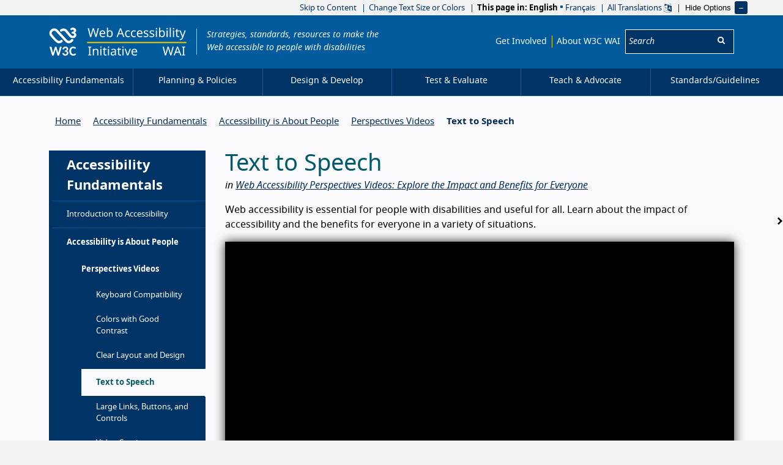

--- FILE ---
content_type: text/html; charset=utf-8
request_url: https://www.w3.org/WAI/perspective-videos/speech/
body_size: 14205
content:
<!DOCTYPE html>
<html class="no-js" lang="en" dir="ltr" prefix="og: http://ogp.me/ns#">
<head>
  <meta charset="utf-8">
  <meta name="viewport" content="width=device-width, initial-scale=1, viewport-fit=cover">
  <meta http-equiv="X-UA-Compatible" content="IE=edge">
  <link rel="icon" type="image/png" href="https://www.w3.org/assets/logos/w3c-2025/favicons/favicon-32.png"/>
  <link rel="apple-touch-icon" type="image/png" href="https://www.w3.org/assets/logos/w3c-2025/favicons/favicon-180.png"/>
  <script>
    document.documentElement.className = document.documentElement.className.replace('no-js', 'has-js');

    function downloadJSAtOnload() {
      var element = document.createElement("script");
      element.src = "/WAI/assets/scripts/main.js?1768910697242785367";
      document.body.appendChild(element);
    }

    window.addEventListener("load", downloadJSAtOnload, false);
  </script>
  <link rel="stylesheet" href="/WAI/assets/css/style.css?1768910697242785367">

<title> Text to Speech | Web Accessibility Initiative (WAI) | W3C</title><!-- Begin Jekyll SEO tag v2.8.0 -->
<meta name="generator" content="Jekyll v4.4.1" />
<meta property="og:title" content="Text to Speech" />
<meta name="author" content="W3C Web Accessibility Initiative (WAI)" />
<meta property="og:locale" content="en" />
<meta name="description" content="Short video about text to speech for web accessibility - what is it, who depends on it, and what needs to happen to make it work." />
<meta property="og:description" content="Short video about text to speech for web accessibility - what is it, who depends on it, and what needs to happen to make it work." />
<link rel="canonical" href="https://www.w3.org/WAI/perspective-videos/speech/" />
<meta property="og:url" content="https://www.w3.org/WAI/perspective-videos/speech/" />
<meta property="og:site_name" content="Web Accessibility Initiative (WAI)" />
<meta property="og:image" content="https://www.w3.org/WAI/content-images/perspective-videos/speech.jpg" />
<meta property="og:type" content="article" />
<meta property="article:published_time" content="2026-01-20T12:04:57+00:00" />
<meta name="twitter:card" content="summary_large_image" />
<meta property="twitter:image" content="https://www.w3.org/WAI/content-images/perspective-videos/speech.jpg" />
<meta property="twitter:title" content="Text to Speech" />
<meta name="twitter:site" content="@w3c_wai" />
<meta name="twitter:creator" content="@W3C Web Accessibility Initiative (WAI)" />
<script type="application/ld+json">
{"@context":"https://schema.org","@type":"BlogPosting","author":{"@type":"Person","name":"W3C Web Accessibility Initiative (WAI)"},"dateModified":"2026-01-20T12:04:57+00:00","datePublished":"2026-01-20T12:04:57+00:00","description":"Short video about text to speech for web accessibility - what is it, who depends on it, and what needs to happen to make it work.","headline":"Text to Speech","image":"https://www.w3.org/WAI/content-images/perspective-videos/speech.jpg","mainEntityOfPage":{"@type":"WebPage","@id":"https://www.w3.org/WAI/perspective-videos/speech/"},"url":"https://www.w3.org/WAI/perspective-videos/speech/"}</script>
<!-- End Jekyll SEO tag -->


  <link rel="alternate" type="application/rss+xml" href="/WAI/feed.xml">
</head>

  <body id="top" class="page-text-to-speech resource-perspective-videos">
    <nav aria-label="Skip Link and Language Selector" id="controls" class="default-grid">
  <ul>
      <li><a href="#main">Skip to Content</a></li>
      <li class="opt"><a href="/WAI/meta/customize/">Change Text Size or Colors</a></li>
      <li class="opt languagelist">
          <strong>This&nbsp;page&nbsp;in:</strong>
          <ul class="languagelistul"><li><strong style="text-transform: capitalize;">English</strong></li><li><a style="text-transform: capitalize;" href="/WAI/perspective-videos/speech/fr" lang="fr"  dir="auto" translate="no">français</a></li>
          </ul>
        </li>
        <li class="opt">
          <a href="/WAI/translations/">All&nbsp;Translations <svg focusable="false" aria-hidden="true" class="icon-translations "><use xlink:href="/WAI/assets/images/icons.svg#icon-translations"></use></svg></a>
        </li>
        <li><button id="showoptions" data-showhidebuttonid="header-showoptions" class="showhidebutton button-inline" data-target="#controls .opt" aria-expanded="false" data-large-aria-expanded="true" data-showtext='<svg focusable="false" aria-hidden="true" class="icon-languages "><use xlink:href="/WAI/assets/images/icons.svg#icon-languages"></use></svg> Show Customization, Languages, Translations' data-hidetext='Hide Options'><svg focusable="false" aria-hidden="true" class="icon-languages "><use xlink:href="/WAI/assets/images/icons.svg#icon-languages"></use></svg> Show Customization, Languages, Translations</button></li>
      </ul>
    </nav>
<header id="site-header" class="default-grid with-gap">
  <div class="logos">
    <a lang="en" class="home w3c" href="https://www.w3.org/">
      <svg role="img" width="46" height="46" version="1.1" viewBox="0 0 360 360" xmlns="http://www.w3.org/2000/svg" aria-labelledby="w3c-homepage-title"><title id="w3c-homepage-title">W3C homepage</title><g><path d="M306.80028,149.60422c-6.57831-5.22164-16.18258-4.11126-21.40437,2.46705-6.46763,8.15442-12.34209,13.06271-19.03895,15.91953-12.3507,5.25562-22.8198,3.03441-32.94112-6.99345-9.91806-9.82474-19.58153-20.53078-28.95701-30.90671-4.58604-5.07758-9.18023-10.16361-13.83407-15.19045-7.95131-8.58691-15.94475-17.14014-23.93018-25.70183l-.70385-.7546c-17.36893-18.58955-35.32287-37.81514-52.64105-57.12546-13.73244-15.31775-34.95002-22.90466-55.36241-19.83598-20.86179,3.11957-37.73072,16.47071-47.50442,37.58651-9.41762,20.33598-6.23039,43.44391,8.30724,60.30423,25.57483,29.66072,47.14864,54.18407,72.41783,77.24986,10.33349,9.42608,22.83701,14.44431,36.15387,14.51211,8.6381.04258,21.65838-.93219,34.94171-9.87548,5.81526-3.91601,11.23186-7.94285,13.6139-14.08852,2.42447-6.28959.16098-13.52028-5.51838-17.59771-5.51007-3.9672-12.74075-3.68767-17.99637.67804-.66142.55074-1.38204,1.18679-2.17002,1.87358-8.2565,7.23069-18.53079,16.23288-39.47715,1.1948-19.19132-13.78333-34.05106-31.84751-51.26776-52.7682-5.6117-6.8157-11.41836-13.86835-17.62338-21.07381-6.62906-7.68825-8.06169-18.26729-3.73841-27.61741,3.77239-8.13766,11.05382-18.25913,24.37958-20.25096,10.09566-1.51765,21.41238,2.5172,28.16859,10.04507,17.4624,19.47975,35.55195,38.85772,53.04802,57.58302,8.1973,8.77371,16.39415,17.55557,24.54902,26.36326,4.56927,4.93366,9.0789,9.92608,13.65633,14.99535,9.61287,10.63868,19.54755,21.63315,30.04203,32.0343,18.94578,18.7759,42.49435,23.53152,66.33996,13.38482,11.45233-4.89123,21.29399-12.83408,30.95745-25.01519,5.21304-6.56941,4.11126-16.16552-2.46661-21.39577Z" id="path1" /><path d="M330.6361,64.98331c9.85011-4.6709,17.59815-13.46152,18.33554-24.12543,1.87344-18.51314-13.36805-36.22984-35.78948-38.96811-13.76627-1.74599-26.541,2.33145-35.59408,9.83349-4.84019,4.02639-6.14582,11.4777-1.94984,16.73332,4.58589,5.46749,9.87548,6.42505,18.53064,1.67002,3.10236-1.7632,7.76481-3.22981,12.89328-2.87403,9.67207.67003,12.44387,9.38409,12.17266,13.34268-.04258.58501.01706,14.07992-13.60529,13.13912l-5.13707-.35579c-5.72179-.39021-11.44387,4.95888-11.86746,11.07889-.45801,6.51066,4.30622,12.19832,10.23127,12.6139l6.31526.43219c17.37798,1.20385,15.56374,15.95335,15.19935,18.31017-.33902,6.78143-11.22355,18.28435-30.6355,5.20443-6.58662-4.43322-53.56538-63.44072-53.56538-63.44072-22.26001-28.77883-60.0839-33.84809-89.93097-12.0455-3.2804,2.3988-5.44226,5.93366-6.06941,9.9605-.61884,4.01779.35593,8.04448,2.75503,11.32488,2.3988,3.2804,5.93381,5.44226,9.95189,6.06941,4.04316.62745,8.05279-.35593,11.33349-2.75503,20.36135-14.87665,38.51024-6.01022,47.84315,6.06111,0,0,50.43765,64.87335,63.4241,71.74796,8.42608,4.45903,17.22516,7.03588,26.168,7.65487,27.44827,1.89866,44.16438-13.22414,48.67445-33.94142,2.958-13.57992-5.82387-30.55048-19.68361-36.67093Z" id="path2" /></g><g><path d="M7.65638,245.62164h18.68735c1.9807,0,3.61006.4556,4.88419,1.35908s2.13515,2.09267,2.59075,3.56759l16.64873,65.1509c.96139,3.3977,1.86874,7.33594,2.71816,11.80701.45174-2.20851.90348-4.31662,1.35908-6.33208.45174-2.00773.98842-3.86102,1.61391-5.55987l19.70666-65.06596c.45174-1.30503,1.32819-2.44789,2.63322-3.44403,1.30116-.98842,2.85716-1.48263,4.67184-1.48263h6.54057c1.9807,0,3.57917.44016,4.79925,1.31275,1.21622.88031,2.08109,2.08495,2.59075,3.61392l19.70666,65.1509c.56371,1.6448,1.08881,3.43631,1.57144,5.39771.47877,1.94596.94595,4.00002,1.40155,6.15447.39382-2.15445.80695-4.19307,1.23167-6.11586s.86101-3.70658,1.31661-5.35138l16.64873-65.23585c.39382-1.30503,1.25869-2.44789,2.59075-3.44403,1.32819-.98842,2.89963-1.48263,4.71431-1.48263h17.49816l-33.46735,112.80365h-20.21632l-22.33988-75.00423c-.33977-.96526-.66796-2.03862-.97684-3.22782-.31274-1.1892-.61004-2.43244-.8919-3.73747-.28572,1.30503-.5946,2.54828-.93437,3.73747s-.65251,2.26256-.93437,3.22782l-22.76459,75.00423h-20.13137L7.65638,245.62164Z" id="path3" /><path d="M212.19794,244.34751c5.20852,0,9.8958.76448,14.05798,2.29345,4.16218,1.52897,7.6873,3.61392,10.57534,6.23941,2.88805,2.64094,5.10813,5.72204,6.66799,9.26646,1.55599,3.5367,2.33592,7.31278,2.33592,11.33596,0,3.56759-.38224,6.71046-1.14672,9.42862s-1.88418,5.09655-3.35523,7.13517c-1.47491,2.03862-3.28573,3.76836-5.43632,5.18149-2.15445,1.41313-4.5869,2.57916-7.30506,3.48264,12.85335,4.36296,19.28195,13.05026,19.28195,26.07735,0,5.72204-1.03475,10.74909-3.1004,15.07343-2.06951,4.33979-4.84172,7.97687-8.32437,10.91897s-7.53286,5.1506-12.14678,6.62552c-4.61778,1.47491-9.47109,2.20851-14.56764,2.20851-5.38227,0-10.1236-.62549-14.22787-1.86874-4.10813-1.24325-7.70274-3.12743-10.7877-5.65254-3.08882-2.51739-5.74906-5.64482-7.9846-9.38229-2.23939-3.73747-4.1506-8.06954-5.73362-12.9962l9.00391-3.82241c2.37839-.96526,4.59848-1.20464,6.66799-.71815,2.06565.47877,3.52511,1.59846,4.37454,3.35137,1.01931,1.92279,2.09267,3.72203,3.22782,5.38999,1.13128,1.67568,2.42086,3.15059,3.86488,4.41701,1.44402,1.28186,3.1004,2.28573,4.96914,3.01932s4.01932,1.10425,6.45563,1.10425c3.00001,0,5.61779-.49421,7.85718-1.48263,2.23553-.99614,4.08882-2.30117,5.56373-3.90736,1.47105-1.62163,2.5753-3.44403,3.31276-5.48265.73359-2.03862,1.10425-4.07724,1.10425-6.11586,0-2.60233-.24324-4.98072-.72201-7.13517-.48263-2.15445-1.55985-3.9923-3.22782-5.52126-1.67182-1.52897-4.11971-2.71816-7.34753-3.56759s-7.6178-1.27414-13.16609-1.27414v-14.52517c4.64095-.05405,8.45178-.47877,11.42477-1.27414s5.30891-1.91507,7.00776-3.35137c1.69885-1.45174,2.85716-3.15832,3.48264-5.14288.62162-1.98457.93437-4.19307.93437-6.62552,0-5.1506-1.28958-9.03479-3.86488-11.63712-2.57916-2.60233-6.18922-3.90736-10.83017-3.90736-4.13516,0-7.59077,1.15831-10.36299,3.48264-2.77608,2.32434-4.70273,5.18149-5.77609,8.57919-.90734,2.60233-2.11198,4.30118-3.61006,5.09655-1.50194.79537-3.64094.96526-6.41316.50966l-10.7877-1.86874c.79151-5.49037,2.29345-10.29349,4.50195-14.40162,2.20851-4.10041,4.98072-7.52899,8.32437-10.27032,3.33978-2.74905,7.14675-4.81856,11.42477-6.20853,4.27415-1.38225,8.87649-2.07723,13.80316-2.07723Z" id="path4" /><path d="M335.38002,331.07381c1.1892,0,2.20851.4556,3.05793,1.35908l8.91896,9.5985c-4.07724,5.72204-9.18923,10.07727-15.33212,13.08115-6.14675,3.00388-13.43636,4.50195-21.8727,4.50195-7.64483,0-14.52517-1.42858-20.64103-4.29346-6.11586-2.85716-11.3128-6.84945-15.58695-11.96917-4.27801-5.12744-7.55988-11.21241-9.85333-18.27036-2.29345-7.04251-3.44017-14.76455-3.44017-23.14297,0-8.4402,1.23167-16.17769,3.695-23.23564,2.46333-7.04251,5.93053-13.11976,10.40546-18.21631,4.47106-5.09655,9.82244-9.05796,16.05413-11.89195,6.22783-2.83399,13.08115-4.24713,20.55609-4.24713,7.58691,0,14.29737,1.34364,20.13137,4.03863,5.83014,2.68727,10.70276,6.23941,14.61011,10.65642l-7.47494,10.44793c-.50966.62549-1.09267,1.1892-1.74132,1.69885-.65251.50966-1.57144.76448-2.76063.76448s-2.33592-.4556-3.44017-1.35908-2.46333-1.89962-4.07724-2.97299-3.64094-2.06951-6.07339-2.97299c-2.43631-.90348-5.55215-1.35908-9.34368-1.35908-4.13516,0-7.89965.86487-11.29735,2.59461-3.3977,1.72202-6.31663,4.24713-8.74908,7.55216-2.43631,3.32048-4.32048,7.36683-5.64868,12.1545-1.33205,4.77995-1.99615,10.23171-1.99615,16.34757,0,6.16991.73359,11.66801,2.20851,16.47885,1.47105,4.81083,3.4672,8.87263,5.98845,12.19311,2.51739,3.30504,5.47879,5.83014,8.87649,7.55216,3.3977,1.72974,7.05023,2.59461,10.95758,2.59461,2.32047,0,4.41701-.12355,6.28575-.3861,1.86874-.24711,3.61006-.70271,5.22396-1.35908,1.61391-.64865,3.12743-1.48263,4.54442-2.50194,1.41313-1.01931,2.83013-2.29345,4.24713-3.82241.56371-.4556,1.14672-.83398,1.74132-1.15058.5946-.30888,1.20078-.46332,1.82626-.46332Z" id="path5" /></g></svg>
    </a>
    <a lang="en" class="home wai" href="/WAI/">
      <svg role="img" width="162.5" height="45.9" xmlns="http://www.w3.org/2000/svg"  viewBox="0 0 162.5 45.9" aria-labelledby="wai-homepage-title"><title id="wai-homepage-title">Web Accessibility Initiative (WAI) homepage</title><g><path d="M1.2 24.5h160" stroke="#eed009" stroke-linecap="square" stroke-width="2" /><g><path d="M15.741 15.5h-1.816L11.14 6.145c-.41-1.394-.65-2.334-.722-2.823-.104.749-.332 1.71-.684 2.881L7.04 15.5H5.223L1.444 1.223H3.32l2.217 8.72c.3 1.14.527 2.272.684 3.399.143-1.068.397-2.237.761-3.506l2.52-8.613h1.855l2.627 8.681c.339 1.127.6 2.272.781 3.438.105-.899.336-2.038.694-3.418l2.207-8.701h1.875zm10.127.195c-1.608 0-2.87-.486-3.784-1.46-.915-.973-1.372-2.312-1.372-4.018 0-1.719.426-3.088 1.279-4.107.853-1.019 2.005-1.528 3.457-1.528 1.348 0 2.422.435 3.223 1.304.8.869 1.2 2.046 1.2 3.53v1.064h-7.343c.033 1.218.342 2.142.928 2.774.586.631 1.416.947 2.49.947a8.46 8.46 0 001.631-.151c.514-.101 1.116-.298 1.807-.591v1.543a8.506 8.506 0 01-1.67.537c-.521.104-1.136.156-1.846.156zm-.44-9.677c-.84 0-1.503.27-1.992.81-.488.54-.778 1.292-.869 2.256h5.46c-.014-1.003-.245-1.764-.694-2.285-.45-.521-1.084-.781-1.904-.781zm12.237-1.416c1.413 0 2.503.486 3.271 1.46.769.973 1.153 2.332 1.153 4.077 0 1.77-.39 3.14-1.172 4.106-.781.967-1.865 1.45-3.252 1.45-.723 0-1.367-.13-1.934-.39a3.384 3.384 0 01-1.386-1.162h-.137a48.165 48.165 0 01-.362 1.357h-1.26V.305h1.759v3.691c0 .736-.033 1.471-.098 2.207h.098c.722-1.068 1.829-1.601 3.32-1.601zm-.293 1.455c-1.08 0-1.856.306-2.324.918-.47.612-.703 1.647-.703 3.105v.078c0 1.465.239 2.512.717 3.14.479.628 1.262.942 2.349.942.963 0 1.681-.353 2.153-1.06.472-.706.708-1.726.708-3.06 0-1.355-.237-2.37-.713-3.048-.475-.677-1.204-1.015-2.187-1.015zM59.286 15.5l-1.719-4.424h-5.664l-1.7 4.424h-1.816l5.577-14.336h1.62L61.152 15.5zM57.03 9.484L55.43 5.158l-.684-2.138c-.195.78-.4 1.494-.615 2.138l-1.621 4.326zm10.137 6.211c-1.543 0-2.744-.473-3.604-1.42-.86-.948-1.289-2.307-1.289-4.078 0-1.797.435-3.182 1.304-4.155.87-.973 2.108-1.46 3.716-1.46.52 0 1.037.054 1.548.161.51.108.932.246 1.264.415l-.537 1.465c-.905-.338-1.676-.508-2.314-.508-1.081 0-1.879.34-2.393 1.02-.514.681-.771 1.695-.771 3.043 0 1.295.257 2.287.771 2.973.514.687 1.276 1.03 2.285 1.03.944 0 1.872-.208 2.783-.624v1.562c-.742.384-1.663.576-2.763.576zm9.6 0c-1.544 0-2.745-.473-3.604-1.42-.86-.948-1.29-2.307-1.29-4.078 0-1.797.435-3.182 1.305-4.155.869-.973 2.107-1.46 3.715-1.46.521 0 1.037.054 1.548.161.511.108.933.246 1.265.415l-.537 1.465c-.905-.338-1.677-.508-2.315-.508-1.08 0-1.878.34-2.392 1.02-.515.681-.772 1.695-.772 3.043 0 1.295.257 2.287.772 2.973.514.687 1.276 1.03 2.285 1.03.944 0 1.872-.208 2.783-.624v1.562c-.742.384-1.663.576-2.764.576zm9.863 0c-1.608 0-2.87-.486-3.784-1.46-.915-.973-1.373-2.312-1.373-4.018 0-1.719.427-3.088 1.28-4.107.853-1.019 2.005-1.528 3.457-1.528 1.347 0 2.422.435 3.222 1.304.801.869 1.202 2.046 1.202 3.53v1.064H83.29c.032 1.218.342 2.142.928 2.774.586.631 1.416.947 2.49.947a8.46 8.46 0 001.63-.151c.515-.101 1.117-.298 1.807-.591v1.543a8.506 8.506 0 01-1.67.537c-.52.104-1.136.156-1.845.156zm-.44-9.677c-.84 0-1.504.27-1.992.81s-.778 1.292-.87 2.256h5.46c-.013-1.003-.244-1.764-.693-2.285-.45-.521-1.084-.781-1.905-.781zm14.14 6.523c0 1.003-.373 1.779-1.122 2.33-.749.55-1.8.824-3.154.824-1.413 0-2.536-.224-3.37-.674V13.42c1.179.573 2.315.86 3.409.86.885 0 1.53-.144 1.933-.43.404-.287.606-.671.606-1.153 0-.423-.194-.781-.581-1.074-.388-.293-1.076-.628-2.066-1.006-1.009-.39-1.719-.724-2.129-1-.41-.277-.711-.588-.903-.933-.192-.345-.288-.765-.288-1.26 0-.88.358-1.572 1.074-2.08.716-.508 1.7-.762 2.95-.762a8.17 8.17 0 013.417.723L99.511 6.7c-1.088-.456-2.068-.683-2.94-.683-.73 0-1.282.115-1.66.346-.378.231-.566.549-.566.952 0 .391.162.715.488.972.325.257 1.084.614 2.275 1.07.892.331 1.551.64 1.978.927.426.287.74.609.942.967.202.358.303.788.303 1.289zm9.58 0c0 1.003-.373 1.779-1.122 2.33-.749.55-1.8.824-3.154.824-1.413 0-2.536-.224-3.37-.674V13.42c1.179.573 2.315.86 3.409.86.885 0 1.53-.144 1.933-.43.404-.287.606-.671.606-1.153 0-.423-.194-.781-.581-1.074-.388-.293-1.076-.628-2.066-1.006-1.009-.39-1.719-.724-2.129-1-.41-.277-.71-.588-.903-.933-.192-.345-.288-.765-.288-1.26 0-.88.358-1.572 1.074-2.08.716-.508 1.7-.762 2.95-.762a8.17 8.17 0 013.417.723l-.595 1.396c-1.088-.456-2.067-.683-2.94-.683-.729 0-1.282.115-1.66.346-.378.231-.566.549-.566.952 0 .391.162.715.488.972.325.257 1.084.614 2.275 1.07.892.331 1.551.64 1.978.927.426.287.74.609.942.967.202.358.303.788.303 1.289zm4.356 2.959h-1.757V4.777h1.757zm-1.894-13.623c0-.39.1-.674.298-.85.198-.175.444-.263.737-.263.273 0 .513.088.718.263.205.176.307.46.307.85 0 .384-.102.667-.307.85a1.047 1.047 0 01-.718.273 1.05 1.05 0 01-.737-.273c-.199-.183-.298-.466-.298-.85zm10.371 2.725c1.413 0 2.503.486 3.271 1.46.769.973 1.153 2.332 1.153 4.077 0 1.77-.39 3.14-1.172 4.106-.781.967-1.865 1.45-3.252 1.45-.723 0-1.367-.13-1.934-.39a3.384 3.384 0 01-1.386-1.162h-.137a48.244 48.244 0 01-.361 1.357h-1.26V.305h1.758v3.691c0 .736-.033 1.471-.098 2.207h.098c.722-1.068 1.83-1.601 3.32-1.601zm-.293 1.455c-1.08 0-1.855.306-2.324.918-.469.612-.703 1.647-.703 3.105v.078c0 1.465.239 2.512.717 3.14.479.628 1.262.942 2.35.942.963 0 1.68-.353 2.152-1.06.472-.706.708-1.726.708-3.06 0-1.355-.237-2.37-.713-3.048-.475-.677-1.204-1.015-2.187-1.015zm9.277 9.443h-1.757V4.777h1.757zm-1.894-13.623c0-.39.1-.674.298-.85.198-.175.444-.263.737-.263.273 0 .513.088.718.263.205.176.307.46.307.85 0 .384-.102.667-.307.85a1.047 1.047 0 01-.718.273 1.05 1.05 0 01-.737-.273c-.199-.183-.298-.466-.298-.85zm7.05 13.623h-1.757V.305h1.758zm5.157 0h-1.758V4.777h1.758zm-1.895-13.623c0-.39.1-.674.298-.85.199-.175.444-.263.737-.263.274 0 .513.088.718.263.205.176.308.46.308.85 0 .384-.103.667-.308.85a1.047 1.047 0 01-.718.273 1.05 1.05 0 01-.737-.273c-.198-.183-.298-.466-.298-.85zm8.877 12.383c.228 0 .495-.023.801-.069.306-.045.537-.097.693-.156v1.348c-.162.071-.415.141-.756.21a5.29 5.29 0 01-1.04.102c-2.097 0-3.145-1.103-3.145-3.31v-6.24h-1.514v-.84l1.534-.703.703-2.286h1.045v2.461h3.095v1.368h-3.095v6.19c0 .62.148 1.095.444 1.427.296.332.708.498 1.235.498zm1.953-9.483h1.885l2.315 6.104c.488 1.328.787 2.301.898 2.92h.078c.059-.241.192-.692.4-1.353.209-.66.385-1.19.528-1.587l2.178-6.084h1.894l-4.619 12.207c-.45 1.185-.983 2.035-1.602 2.55-.618.514-1.383.77-2.294.77-.489 0-.974-.055-1.456-.165v-1.397c.326.078.717.117 1.172.117.56 0 1.035-.154 1.426-.463.39-.31.71-.787.957-1.431l.557-1.426zM7.157 45.5H2.001v-1.035l1.68-.381V32.658l-1.68-.4v-1.035h5.156v1.035l-1.68.4v11.426l1.68.38zm9.824 0v-6.855c0-.873-.193-1.522-.58-1.949-.388-.426-.995-.64-1.822-.64-1.1 0-1.9.305-2.398.914-.498.608-.747 1.6-.747 2.973V45.5H9.677V34.777h1.416l.263 1.465h.098a3.31 3.31 0 011.396-1.225 4.492 4.492 0 011.983-.435c1.315 0 2.292.319 2.93.957.638.638.957 1.63.957 2.979V45.5zm6.817 0H22.04V34.777h1.758zm-1.895-13.623c0-.39.1-.674.298-.85.199-.175.444-.263.737-.263.274 0 .513.088.718.263.205.176.308.46.308.85 0 .384-.103.667-.308.85a1.047 1.047 0 01-.718.273 1.05 1.05 0 01-.737-.273c-.199-.183-.298-.466-.298-.85zM30.78 44.26c.228 0 .495-.023.8-.069.307-.045.538-.097.694-.156v1.348c-.163.071-.415.141-.757.21a5.29 5.29 0 01-1.04.102c-2.096 0-3.144-1.103-3.144-3.31v-6.24h-1.514v-.84l1.533-.703.703-2.286H29.1v2.461h3.096v1.368H29.1v6.19c0 .62.149 1.095.445 1.427.296.332.708.498 1.235.498zm5.39 1.24h-1.757V34.777h1.758zm-1.894-13.623c0-.39.1-.674.298-.85.199-.175.444-.263.737-.263.274 0 .513.088.718.263.205.176.308.46.308.85 0 .384-.103.667-.308.85a1.047 1.047 0 01-.718.273 1.05 1.05 0 01-.737-.273c-.199-.183-.298-.466-.298-.85zM46.19 45.5l-.342-1.523h-.078c-.534.67-1.066 1.124-1.596 1.362-.53.237-1.2.356-2.007.356-1.055 0-1.882-.276-2.48-.83-.6-.553-.9-1.334-.9-2.344 0-2.174 1.716-3.313 5.147-3.417l1.817-.069V38.4c0-.813-.176-1.414-.528-1.801-.351-.388-.914-.581-1.689-.581-.566 0-1.102.084-1.606.253-.505.17-.979.359-1.421.567l-.537-1.318a7.958 7.958 0 011.767-.674 7.642 7.642 0 011.895-.244c1.295 0 2.259.286 2.89.859.632.573.948 1.484.948 2.734V45.5zm-3.623-1.22c.983 0 1.756-.266 2.32-.797.563-.53.844-1.284.844-2.26v-.967l-1.582.068c-1.23.046-2.127.241-2.69.586-.563.345-.845.889-.845 1.631 0 .56.171.99.513 1.29.342.299.822.448 1.44.448zm11.807-.02c.228 0 .495-.023.8-.069.307-.045.538-.097.694-.156v1.348c-.163.071-.415.141-.757.21a5.29 5.29 0 01-1.04.102c-2.096 0-3.144-1.103-3.144-3.31v-6.24h-1.514v-.84l1.533-.703.703-2.286h1.045v2.461h3.096v1.368h-3.096v6.19c0 .62.148 1.095.444 1.427.297.332.708.498 1.236.498zm5.39 1.24h-1.757V34.777h1.757zM57.87 31.877c0-.39.1-.674.298-.85.198-.175.444-.263.737-.263.274 0 .513.088.718.263.205.176.307.46.307.85 0 .384-.102.667-.307.85a1.047 1.047 0 01-.718.273 1.05 1.05 0 01-.737-.273c-.199-.183-.298-.466-.298-.85zM65.526 45.5l-4.062-10.723h1.884l2.276 6.319c.45 1.27.736 2.216.86 2.842h.077a11.495 11.495 0 01.176-.64c.04-.127.28-.861.723-2.202l2.285-6.319h1.875L67.548 45.5zm12.354.195c-1.608 0-2.87-.486-3.784-1.46-.915-.973-1.373-2.312-1.373-4.018 0-1.719.427-3.088 1.28-4.107.853-1.019 2.005-1.528 3.457-1.528 1.347 0 2.422.435 3.222 1.304.801.869 1.202 2.046 1.202 3.53v1.064H74.54c.032 1.218.342 2.142.928 2.774.586.631 1.416.947 2.49.947a8.46 8.46 0 001.63-.151c.515-.101 1.117-.298 1.807-.591v1.543a8.506 8.506 0 01-1.67.537c-.52.104-1.136.156-1.845.156zm-.44-9.677c-.84 0-1.504.27-1.992.81s-.778 1.292-.87 2.256h5.46c-.013-1.003-.244-1.764-.693-2.285-.45-.521-1.084-.781-1.905-.781zM137.741 45.5h-1.816l-2.784-9.355c-.41-1.394-.65-2.334-.722-2.823-.104.749-.332 1.71-.684 2.881L129.04 45.5h-1.817l-3.779-14.277h1.875l2.217 8.72c.3 1.14.527 2.272.684 3.399.143-1.068.397-2.237.761-3.506l2.52-8.613h1.855l2.627 8.681c.339 1.127.6 2.272.781 3.438.105-.899.336-2.038.694-3.418l2.207-8.701h1.875zm14.57 0l-1.718-4.424h-5.664l-1.7 4.424h-1.816l5.576-14.336h1.621l5.567 14.336zm-2.256-6.016l-1.601-4.326-.684-2.138c-.195.78-.4 1.494-.615 2.138l-1.621 4.326zm10.098 6.016h-5.156v-1.035l1.68-.381V32.658l-1.68-.4v-1.035h5.156v1.035l-1.68.4v11.426l1.68.38z" /></g></g></svg>
    </a>
    <div class="claim">
      <span>Strategies, standards, resources to make the Web accessible to people with disabilities</span>
    </div>
    <button class="button button-menu" aria-haspopup="true" aria-expanded="false" id="openmenu"><span><svg focusable="false" aria-hidden="true" class="icon-menu "><use xlink:href="/WAI/assets/images/icons.svg#icon-menu"></use></svg> Menu</span></button>
  </div>

  <div class="navigations">
  <nav class="metanav" aria-label="Meta &amp; Search" lang="en">
    <ul>
      <li><a href="/WAI/about/participating/">Get Involved</a></li>
      <li><a href="/WAI/about/">About W3C WAI</a></li>
      <li>
        <form action="/WAI/search/" role="search">
          <div>
            <label for="header-search">
              <span class="visuallyhidden">Search:</span>
              <input id="header-search" type="search" name="q" placeholder="Search" aria-label="Search">
            </label>
            
            <button class="button button-icon button-nobg button-noborder"><span><svg focusable="false" aria-label="Submit Search" class="icon-search "><use xlink:href="/WAI/assets/images/icons.svg#icon-search"></use></svg></span></button>
          </div>
        </form>
      </li>
    </ul>
  </nav>
</div>
</header><nav class="mainnav" aria-label="Main" lang="en"><ul><li><a lang="en" href="/WAI/fundamentals/"><span>Accessibility Fundamentals</span></a></li><li><a lang="en" href="/WAI/planning/"><span>Planning &amp; Policies</span></a></li><li><a lang="en" href="/WAI/design-develop/"><span>Design &amp; Develop</span></a></li><li><a lang="en" href="/WAI/test-evaluate/"><span>Test &amp; Evaluate</span></a></li><li><a lang="en" href="/WAI/teach-advocate/"><span>Teach &amp; Advocate</span></a></li><li><a lang="en" href="/WAI/standards-guidelines/"><span>Standards/<wbr>Guidelines</span></a></li></ul></nav><nav id="w3c-breadcrumb" class="default-grid" aria-label="Breadcrumb" lang="en">
  <div class="w3c-l-cluster" style="grid-column: 2/10">
  <ul class="w3c-breadcrumbs w3c-clean-list wai-breadcrumbs">
    <li><a href="/WAI/" lang="en">Home</a></li><li><a lang="en" href="/WAI/fundamentals/"><span>Accessibility Fundamentals</span></a></li><li><a lang="en" href="/WAI/people/"><span>Accessibility is About People</span></a></li><li><a lang="en" href="/WAI/perspective-videos/"><span>Perspectives Videos</span></a></li><li><a lang="en" href="/WAI/perspective-videos/speech/" aria-current="page"><span>Text to Speech</span></a></li></ul>
  </div>
</nav>
    <div class="default-grid with-gap leftcol">

  
      
        <div class="sidenav"><nav class="sn-contents" aria-label="Secondary">
      <ul class="sidenav--list">
  <li>
  <a lang="en" href="/WAI/fundamentals/" class="page-link"><span>Accessibility Fundamentals</span></a></li><li>
  <a lang="en" href="/WAI/fundamentals/accessibility-intro/" class="page-link"><span>Introduction to Accessibility</span></a><ul><li>
  <a lang="en" href="/WAI/videos/standards-and-benefits/" class="page-link"><span>Video Introduction</span></a></li></ul></li><li>
  <a lang="en" href="/WAI/people/" aria-current="location" class="page-link"><span>Accessibility is About People</span></a><ul><li>
  <a lang="en" href="/WAI/perspective-videos/" aria-current="location" class="page-link"><span>Perspectives Videos</span></a><ul><li>
  <a lang="en" href="/WAI/perspective-videos/keyboard/" class="page-link"><span>Keyboard Compatibility</span></a></li><li>
  <a lang="en" href="/WAI/perspective-videos/contrast/" class="page-link"><span>Colors with Good Contrast</span></a></li><li>
  <a lang="en" href="/WAI/perspective-videos/layout/" class="page-link"><span>Clear Layout and Design</span></a></li>
            
            <li>
  <a lang="en" href="/WAI/perspective-videos/speech/" aria-current="page" class="page-link"><span>Text to Speech</span></a></li><li>
  <a lang="en" href="/WAI/perspective-videos/controls/" class="page-link"><span>Large Links, Buttons, and Controls</span></a></li><li>
  <a lang="en" href="/WAI/perspective-videos/captions/" class="page-link"><span>Video Captions</span></a></li><li>
  <a lang="en" href="/WAI/perspective-videos/customizable/" class="page-link"><span>Customizable Text</span></a></li><li>
  <a lang="en" href="/WAI/perspective-videos/voice/" class="page-link"><span>Speech Recognition</span></a></li><li>
  <a lang="en" href="/WAI/perspective-videos/understandable/" class="page-link"><span>Understandable Content</span></a></li><li>
  <a lang="en" href="/WAI/perspective-videos/notifications/" class="page-link"><span>Notifications and Feedback</span></a></li></ul></li><li>
  <a lang="en" href="/WAI/people-use-web/" class="page-link"><span>How People with Disabilities Use the Web</span></a></li><li>
  <a lang="en" href="/WAI/people-use-web/user-stories/" class="page-link"><span>Stories of Web Users</span></a><ul><li>
  <a lang="en" href="/WAI/people-use-web/user-stories/story-one/" class="page-link"><span>Ade&apos;s Story</span></a></li><li>
  <a lang="en" href="/WAI/people-use-web/user-stories/story-two/" class="page-link"><span>Ian&apos;s Story</span></a></li><li>
  <a lang="en" href="/WAI/people-use-web/user-stories/story-three/" class="page-link"><span>Lakshmi&apos;s Story</span></a></li><li>
  <a lang="en" href="/WAI/people-use-web/user-stories/story-four/" class="page-link"><span>Lexie&apos;s Story</span></a></li><li>
  <a lang="en" href="/WAI/people-use-web/user-stories/story-five/" class="page-link"><span>Sophie&apos;s Story</span></a></li><li>
  <a lang="en" href="/WAI/people-use-web/user-stories/story-six/" class="page-link"><span>Dhruv&apos;s Story</span></a></li><li>
  <a lang="en" href="/WAI/people-use-web/user-stories/story-seven/" class="page-link"><span>Marta&apos;s Story</span></a></li><li>
  <a lang="en" href="/WAI/people-use-web/user-stories/story-eight/" class="page-link"><span>Stefan&apos;s Story</span></a></li><li>
  <a lang="en" href="/WAI/people-use-web/user-stories/story-nine/" class="page-link"><span>Elias&apos; Story</span></a></li></ul></li><li>
  <a lang="en" href="/WAI/people-use-web/abilities-barriers/" class="page-link"><span>Diverse Abilities and Barriers</span></a><ul><li>
  <a lang="en" href="/WAI/people-use-web/abilities-barriers/auditory/" class="page-link"><span>Auditory</span></a></li><li>
  <a lang="en" href="/WAI/people-use-web/abilities-barriers/cognitive/" class="page-link"><span>Cognitive and Learning</span></a></li><li>
  <a lang="en" href="/WAI/people-use-web/abilities-barriers/physical/" class="page-link"><span>Physical</span></a></li><li>
  <a lang="en" href="/WAI/people-use-web/abilities-barriers/speech/" class="page-link"><span>Speech</span></a></li><li>
  <a lang="en" href="/WAI/people-use-web/abilities-barriers/visual/" class="page-link"><span>Visual</span></a></li></ul></li><li>
  <a lang="en" href="/WAI/people-use-web/tools-techniques/" class="page-link"><span>Tools and Techniques</span></a><ul><li>
  <a lang="en" href="/WAI/people-use-web/tools-techniques/perception/" class="page-link"><span>Perception</span></a></li><li>
  <a lang="en" href="/WAI/people-use-web/tools-techniques/presentation/" class="page-link"><span>Presentation</span></a></li><li>
  <a lang="en" href="/WAI/people-use-web/tools-techniques/input/" class="page-link"><span>Input</span></a></li><li>
  <a lang="en" href="/WAI/people-use-web/tools-techniques/navigation/" class="page-link"><span>Interaction</span></a></li></ul></li><li>
  <a lang="en" href="/WAI/older-users/" class="page-link"><span>Older Users and Accessibility</span></a><ul><li>
  <a lang="en" href="/WAI/older-users/developing/" class="page-link"><span>How WCAG 2 Applies</span></a></li><li>
  <a lang="en" href="/WAI/older-users/literature/" class="page-link"><span>Literature Review</span></a></li></ul></li><li>
  <a lang="en" href="/WAI/fundamentals/accessibility-usability-inclusion/" class="page-link"><span>Accessibility, Usability, Inclusion</span></a></li></ul></li><li>
  <a lang="en" href="/WAI/fundamentals/components/" class="page-link"><span>Components of Web Accessibility</span></a></li><li>
  <a lang="en" href="/WAI/fundamentals/accessibility-principles/" class="page-link"><span>Accessibility Principles</span></a></li><li>
  <a lang="en" href="/WAI/research/" class="page-link"><span>Research</span></a><ul><li>
  <a lang="en" href="/WAI/research/user-requirements/" class="page-link"><span>User Requirements</span></a></li><li>
  <a lang="en" href="/WAI/research/ai2023/" class="page-link"><span>AI and Accessibility</span></a></li></ul></li><li>
  <a lang="en" href="/WAI/courses/" class="page-link"><span>Digital Accessibility Courses</span></a><ul><li>
  <a lang="en" href="/WAI/courses/foundations-course/" class="page-link"><span>W3C Foundations Online Course</span></a></li><li>
  <a lang="en" href="/WAI/courses/list/" class="page-link"><span>Course List</span></a></li></ul></li></ul></nav><nav class="sidenav-languages" aria-labelledby="languagehead">
        <header id="languagehead">Languages/Translations</header>
        <ul class="langlist">
          <li style="margin-bottom: 2px;"><strong style="text-transform: capitalize;">English (original)</strong></li><li style="margin-bottom: 2px;"><a style="text-transform: capitalize;" href="/WAI/perspective-videos/speech/fr" dir="auto" translate="no" lang="fr">français</a></li></ul>
        <p><a href="/WAI/translations/">All&nbsp;Translations</a></p>
        <p><a href="/WAI/about/translating/">Translating WAI Resources</a></p>
      </nav>
</div>


      
  

  <main id="main" lang="en">

    

    
    <header class="in-resource">
      <h1>
        
        
        
          Text to Speech
        </h1><p>in <a lang="en" href="/WAI/perspective-videos/"><span>Web Accessibility Perspectives Videos: Explore the Impact and Benefits for Everyone</span></a></p></header>
    <p>Web accessibility is essential for people with disabilities and useful for all. Learn about the impact of accessibility and the benefits for everyone in a variety of situations.</p>

<h2 id="film" class="no-display">Video on Text to Speech</h2>

<div class="video-container" data-video-type="" dir="ltr">
    <video preload="metadata" data-youtube-id="8Rn5pXCdZWU" data-youtube-nocookie="true" data-description-audible="false" playsinline=""><track src="/WAI/wai-videos/perspective-videos/en/speech.en.vtt" label="English" kind="captions" srclang="en" default="" /><track src="/WAI/wai-videos/perspective-videos/fr/speech.fr.vtt" label="français" kind="subtitles" srclang="fr" /></video>
</div>

<div class="video-container" data-video-type="audio-described">
    <video preload="metadata" data-youtube-id="F3A1VffiOH4" data-youtube-nocookie="true" data-description-audible="false" playsinline=""><track src="/WAI/wai-videos/perspective-videos/en/speech_ad.en.vtt" label="English" kind="captions" srclang="en" default="" /><track src="/WAI/wai-videos/perspective-videos/fr/speech_ad.fr.vtt" label="français" kind="subtitles" srclang="fr" /><track src="/WAI/wai-videos/perspective-videos/en/speech_ad_desc.en.vtt" label="English" kind="descriptions" srclang="en" default="" /><track src="/WAI/wai-videos/perspective-videos/fr/speech_ad_desc.fr.vtt" label="français" kind="descriptions" srclang="fr" /></video>
</div>
<p><button id="audio_description_button"><svg aria-hidden="true" class="icon-audio-description "><use xlink:href="/WAI/assets/images/icons.svg#icon-audio-description"></use></svg> <span>Enable Audio Description</span></button></p>

<script src="//ajax.googleapis.com/ajax/libs/jquery/3.2.1/jquery.min.js"></script>

<script src="//cdn.jsdelivr.net/npm/js-cookie@3.0.1/dist/js.cookie.min.js"></script>

<script src="/WAI/assets/ableplayer/build/ableplayer.min.js"></script>

<script src="//apis.google.com/js/client.js?onload=initGoogleClientApi"></script>

<script>
    (function () {
        'use strict';

        let player1 = new AblePlayer($('[data-video-type=""] video'));
        const audiodescribed = document.querySelectorAll('[data-video-type="audio-described"]');
        const nonaudiodescribed = document.querySelectorAll('[data-video-type=""]');

        if (audiodescribed.length > 0) {
            let player2 = new AblePlayer($('[data-video-type="audio-described"] video'));

            Array.prototype.forEach.call(audiodescribed, function(el, i){
                el.setAttribute('hidden', true);
            });

            const adbutton = document.querySelector('#audio_description_button');
            adbutton.addEventListener('click', function(e){
                player1.pauseMedia();
                player2.pauseMedia();

                if (e.currentTarget.getAttribute('data-status') === "audio-described") {
                    Array.prototype.forEach.call(nonaudiodescribed, function(el, i){
                        el.removeAttribute("hidden");
                    });
                    Array.prototype.forEach.call(audiodescribed, function(el, i){
                        el.setAttribute('hidden', true);
                    });
                    e.currentTarget.setAttribute('data-status', 'non-audio-described');
                    e.currentTarget.querySelector('span').textContent = 'Enable Audio Description';
                } else {
                    Array.prototype.forEach.call(nonaudiodescribed, function(el, i){
                        el.setAttribute('hidden', true);
                    });
                    Array.prototype.forEach.call(audiodescribed, function(el, i){
                        el.removeAttribute("hidden");
                    });
                    e.currentTarget.setAttribute('data-status', 'audio-described');
                    e.currentTarget.querySelector('span').textContent = 'Disable Audio Description';
                }
            });

        }

    }());
</script>

<p>This video information is available as a <a href="#transcript">Text Transcript with Description of Visuals</a> below.</p>

<h2 id="what">What is “Text to Speech”?</h2>

<p>Many computers and mobile devices today have built in text-to-speech software. Some people with disabilities, including people who are blind, use specialized software called screen readers. Screen readers provide important functionality such as navigating through headings, speaking image alternatives, and identifying internal and external links. They can also highlight the text as it is being read aloud for people to see and hear the content at the same time. Content must be coded properly so that all of the functionality of the text-to-speech software works with the content.</p>

<h2 id="who">Who depends on this feature?</h2>

<ul>
  <li>People who are blind and cannot see what is on the screen.</li>
  <li>People who have partial sight (often legally blind) and cannot see certain types of content.</li>
  <li>People with dyslexia and other cognitive and learning disabilities who need to hear and see the text to better understand it.</li>
</ul>

<h2 id="others">What are the additional benefits?</h2>

<ul>
  <li>Content can be read aloud for people who cannot read the written language.</li>
  <li>Content can be read aloud for people who prefer to listen, for example, while multi-tasking.</li>
</ul>

<h2 id="action">What needs to happen for this to work?</h2>

<p>Use semantic HTML markup for structures such as headings, paragraphs, lists, forms, and tables. Provide text alternatives for images, icons, and other non-text content. Ensure <a href="/WAI/perspective-videos/keyboard/">keyboard compatibility</a>, and ensure that text information is understandable without the visual context.</p>

<h2 id="resources">Learn more</h2>

<ul>
  <li><strong>Accessibility Principle:</strong>
    <ul>
      <li><a href="/WAI/fundamentals/accessibility-principles/#alternatives">Text alternatives for non-text content</a></li>
      <li><a href="/WAI/fundamentals/accessibility-principles/#adaptable">Content can be presented in different ways</a></li>
    </ul>
  </li>
  <li><strong>Getting Started:</strong>
    <ul>
      <li><a href="/WAI/tips/writing/#write-meaningful-text-alternatives-for-images">Write meaningful text alternatives for images</a></li>
      <li><a href="/WAI/tips/writing/#use-headings-to-convey-meaning-and-structure">Use headings to convey meaning and structure</a></li>
      <li><a href="/WAI/tips/developing/#identify-page-language-and-language-changes">Identify page language and language changes</a></li>
    </ul>
  </li>
  <li><strong>Easy Check:</strong>
    <ul>
      <li><a href="/WAI/test-evaluate/preliminary/#images">Image text alternatives (“alt text”)</a></li>
      <li><a href="/WAI/test-evaluate/preliminary/#structure">Basic Structure Check</a></li>
    </ul>
  </li>
  <li><strong>User Story:</strong>
    <ul>
      <li><a href="/WAI/people-use-web/user-stories/archived/#accountant">Ilya, senior staff member who is blind</a></li>
      <li><a href="/WAI/people-use-web/user-stories/archived/#teenager">Kaseem, teenager who is deaf and blind</a></li>
      <li><a href="/WAI/people-use-web/user-stories/archived/#classroomstudent">Preety, middle school student with attention deficit hyperactivity disorder and dyslexia</a></li>
    </ul>
  </li>
  <li><strong>Web Content Accessibility Guidelines (<a href="/WAI/standards-guidelines/wcag/">WCAG Overview</a>):</strong>
    <ul>
      <li><a href="https://www.w3.org/WAI/WCAG22/quickref/?tags=images%2Cstructure">Success Criteria relating to “images” and “structure”</a></li>
    </ul>
  </li>
  <li><strong>Mobile Applicability:</strong>
    <ul>
      <li><a href="/WAI/standards-guidelines/shared-experiences/#non-text">Non-text objects (images, sound, video) with no text alternative</a></li>
      <li><a href="/WAI/standards-guidelines/shared-experiences/#visual-formatting">Information conveyed only using CSS (visual formatting)</a></li>
      <li><a href="/WAI/standards-guidelines/shared-experiences/#link-label">Non-descriptive link label</a></li>
    </ul>
  </li>
  <li><strong>Tutorial:</strong>
    <ul>
      <li><a href="/WAI/tutorials/">Web Accessibility Tutorials</a> (several related topics)</li>
    </ul>
  </li>
</ul>

<h2 id="transcript">Text Transcript with Description of Visuals</h2>

<table>
  <thead>
    <tr>
      <th width="65%">Audio</th>
      <th>Visual</th>
    </tr>
  </thead>
  <tbody>
    <tr>
      <td>Web Accessibility Perspectives: Text to Speech</td>
      <td>Web Accessibility Perspectives:<br />
        Text to Speech</td>
    </tr>
    <tr>
      <td>(Computer) &quot;Some people can't see the text on this screen.&quot;<br />
(Computer)                     &quot;Fortunately, computers can convert text to speech.&quot;</td>
      <td>A man is using a laptop with the text on the screen being highlighted as it is spoken.</td>
    </tr>
    <tr>
      <td>It's technology that many people who are blind have been relying on for years.</td>
      <td>A service dog is next to the man. He may be blind.</td>
    </tr>
    <tr>
      <td>But it's also important for many people with dyslexia.</td>
      <td>A woman is reading on a tablet and listen with headphones.</td>
    </tr>
    <tr>
      <td>And very useful for people with difficulty reading text.</td>
      <td>A man removes his glasses and listens to a news article on his tablet.</td>
    </tr>
    <tr>
      <td>As well as some people who just like to multi-task.</td>
      <td>A man listens to a magazine article as they do the washing.</td>
    </tr>
    <tr>
      <td>But for this to work, websites and apps need to be properly coded.</td>
      <td>The website is not properly working for the woman with headphones. She is frustrated.</td>
    </tr>
    <tr>
      <td>Which has the added benefit of helping search engines index websites' contents better.</td>
      <td>&nbsp;</td>
    </tr>
    <tr>
      <td>Web accessibility: Essential for some, useful for all.</td>
      <td>The man with the service dog is using his mobile device outside with bone conducting headphones. Different people from earlier are seen using text-to-speech.</td>
    </tr>
    <tr>
      <td>Visit w3.org/WAI/perspectives for more information on Text to Speech</td>
      <td>Visit<br />
        w3.org/WAI/perspectives<br />
        for more information on<br />
        Text to Speech. <br />
        W3C Web Accessibility Initiative logo</td>
    </tr>
  </tbody>
</table>


    <nav class="pager" aria-label="Previous/Next Page">
  <ul><li class="pager--item previous">
      <a href="/WAI/perspective-videos/layout/">
        <svg focusable="false" aria-hidden="true" class="icon-arrow-left pager--item-icon"><use xlink:href="/WAI/assets/images/icons.svg#icon-arrow-left"></use></svg>
        <span class="pager--item-text">
          <span class="pager--item-text-direction">Previous:</span>
          <span class="pager--item-text-target">Clear Layout and Design</span>
        </span>
      </a>
    </li><li class="pager--item next">
      <a href="/WAI/perspective-videos/controls/">
        <svg focusable="false" aria-hidden="true" class="icon-arrow-right pager--item-icon"><use xlink:href="/WAI/assets/images/icons.svg#icon-arrow-right"></use></svg>
        <span class="pager--item-text">
          <span class="pager--item-text-direction">Next:</span>
          <span class="pager--item-text-target">Large Links, Buttons, and Controls</span>
        </span>
      </a>
    </li>
  </ul></nav><aside class="box box-icon box-space-above" id="helpimprove" aria-label="feedback"><header class="box-h  box-h-icon box-h-space-above box-h-icon"> <svg focusable="false" aria-hidden="true" class="icon-comments "><use xlink:href="/WAI/assets/images/icons.svg#icon-comments"></use></svg> <h2> Help improve this page </h2></header><div class="box-i"><p>Please share your ideas, suggestions, or comments via e-mail to the publicly-archived list <a href="mailto:wai@w3.org?body=%5Binclude%20a%20relevant%20email%20Subject%5D%0A%0A%5Bput%20comment%20here...%5D%0A%0AI%20give%20permission%20to%20share%20this%20to%20a%20publicly-archived%20e-mail%20list.">wai@w3.org</a> or via GitHub.</p>
<div class="button-group">
    <a href="mailto:wai@w3.org?body=%5Binclude%20a%20relevant%20email%20Subject%5D%0A%0A%5Bput%20comment%20here...%5D%0A%0AI%20give%20permission%20to%20share%20this%20to%20a%20publicly-archived%20e-mail%20list." class="button"><span>E-mail</span></a><a href="
https://github.com/w3c/wai-website/edit/main/collections/_perspective-videos/speech.md
" class="button"><span>Fork &amp; Edit on GitHub</span></a><a href="https://github.com/w3c/wai-website/issues/new?template=content-issue.yml&wai-resource-id=wai-perspective-videos&wai-url=https://www.w3.org/WAI/perspective-videos/speech/" class="button"><span>New GitHub Issue</span></a></div></div></aside>


    <a class="button button-backtotop" href="#top"><span><svg focusable="false" aria-hidden="true" class="icon-arrow-up "><use xlink:href="/WAI/assets/images/icons.svg#icon-arrow-up"></use></svg> Back to Top</span></a>
  </main>
</div>


  <footer id="wai-site-footer" class="page-footer default-grid" aria-label="Page">
    <div class="inner"><p><strong>Updated:</strong> 23 January 2019.
          <a href="/WAI/perspective-videos/changelog/">Latest changes</a>.</p><p><strong>Editor and project lead:</strong> <a href="https://www.w3.org/People/shadi">Shadi Abou-Zahra</a>. Developed by the <a href="https://www.w3.org/WAI/EO/">Education and Outreach Working Group (EOWG)</a> with support from the <a href="https://www.w3.org/WAI/DEV/">WAI-DEV project</a>, co-funded by the European Commission. Updated with support from the Ford Foundation. <a href="/WAI/perspective-videos/acknowledgements/">Acknowledgements</a>.</p>
</div>
  </footer>
  <footer class="w3c-global-footer wai-global-footer default-grid" aria-label="Site">
  <div class="inner">
    <div class="wai-global-footer__content">
      <div class="wai-global-footer__subsite"><a href="https://www.w3.org/WAI/" lang="en" dir="auto" translate="no">W3C Web Accessibility Initiative (WAI)</a></div>
      <div class="wai-global-footer__subsite-desc">Strategies, standards, resources to make the Web accessible to people with disabilities</div>
      <div class="wai-global-footer__cta w3c-l-cluster w3c-l-cluster--vertical-align">
        <ul class="w3c-clean-list" role="list">
          <li class="w3c-with-icon--before w3c-with-icon--larger">
            <img class="w3c-icon w3c-icon--larger" src="/WAI/assets/images/email.svg" width="30" height="30" alt="" aria-hidden="true">
            <a href="/WAI/news/subscribe/">Get News in Email</a>
          </li>
          <li class="w3c-with-icon--before w3c-with-icon--larger">
            <img class="w3c-icon w3c-icon--larger" src="/WAI/assets/images/social/linkedin.svg" width="30" height="30" alt="" aria-hidden="true">
            <a href="https://www.linkedin.com/company/w3c-wai/" translate="no">LinkedIn</a>
          </li>
          <li class="w3c-with-icon--before w3c-with-icon--larger">
            <img class="w3c-icon w3c-icon--larger" src="https://www.w3.org/assets/website-2021/svg/mastodon.svg" width="30" height="30" alt="" aria-hidden="true">
            <a href="https://w3c.social/@wai" translate="no">Mastodon</a>
          </li>
          <li class="w3c-with-icon--before w3c-with-icon--larger">
            <img class="w3c-icon w3c-icon--larger" src="/WAI/assets/images/social/youtube.svg" width="30" height="30" alt="" aria-hidden="true">
            <a href="https://www.youtube.com/channel/UCU6ljj3m1fglIPjSjs2DpRA/playlists/" translate="no">YouTube</a>
          </li>
        </ul>
      </div>
    </div>
    <div class="w3c-global-footer__links">
      <div class="w3c-l-cluster">
        <ul class="w3c-clean-list" role="list">
          <li><a href="/WAI/">Home</a></li>
          <li><a href="/WAI/about/contacting/">Contact</a></li>
          <li><a href="/WAI/sitemap/">Site map</a></li>
          <li><a href="/WAI/about/support/">Support WAI</a></li>
          <li><a href="/WAI/news/">News</a></li>
          <li><a href="/WAI/about/accessibility-statement/">Accessibility statement</a></li>
          <li><a href="/WAI/translations/">All Translations</a></li>
          <li><a href="/WAI/roles/">Resources for roles</a></li>
        </ul>
      </div>
    </div>
    <p class="w3c-copyright" translate="no">Copyright &copy; 2026  <a href="https://www.w3.org/">World Wide Web	Consortium</a>.<br>
      <abbr title="World Wide Web Consortium">W3C</abbr><sup>&reg;</sup>
      <a href="https://www.w3.org/policies/#disclaimers">liability</a>,
      <a href="https://www.w3.org/policies/#trademarks">trademark</a> and
      <a rel="license" href="https://www.w3.org/copyright/software-license/" title="W3C Software License">permissive license</a>
      rules apply unless otherwise noted. See <a href="/WAI/about/using-wai-material/">Permission to Use WAI Material</a>.</p>
  </div>
</footer><!-- Details4Everybody -->
<script src="/WAI/assets/scripts/details4everybody.js?1768910697242785367"></script>
<!-- SVG4Everybody -->
<script src="/WAI/assets/scripts/svg4everybody.js?1768910697242785367"></script>
<script>
  svg4everybody();
</script><script>
  var translationStrings = {};
</script>


  </body>
</html>


--- FILE ---
content_type: text/vtt; charset=utf-8
request_url: https://www.w3.org/WAI/wai-videos/perspective-videos/en/speech.en.vtt
body_size: -164
content:
WEBVTT

00:00:04.460 --> 00:00:07.600
<v Computer> "Some people can't see the text on this screen."

00:00:07.600 --> 00:00:11.480
<v Computer> "Fortunately, computers can convert text to speech."

00:00:11.480 --> 00:00:16.580
It's technology that many people who are blind have been relying on for years.

00:00:16.600 --> 00:00:20.180
But it's also important for many people with dyslexia.

00:00:20.200 --> 00:00:24.020
And very useful for people who have difficulty reading text.

00:00:25.320 --> 00:00:29.000
As well as some people who just like to multi-task.

00:00:29.420 --> 00:00:31.020
But for this to work,

00:00:31.020 --> 00:00:34.040
websites and apps have to be properly coded.

00:00:34.060 --> 00:00:40.120
Which has the added benefit of helping search engines index websites' contents better.

00:00:40.140 --> 00:00:45.180
Web accessibility: Essential for some, useful for all.

--- FILE ---
content_type: text/vtt; charset=utf-8
request_url: https://www.w3.org/WAI/wai-videos/perspective-videos/en/speech_ad_desc.en.vtt
body_size: -339
content:
WEBVTT

00:00:03.780 --> 00:00:08.700
<v Audio Descriptions> A man is using a laptop with the text on the screen being highlighted as it is spoken.

00:00:20.500 --> 00:00:24.340
<v Audio Descriptions> A service dog is next to the man. He may be blind.

00:00:27.380 --> 00:00:30.820
<v Audio Descriptions> A woman is reading on a tablet and listen with headphones.

00:00:34.260 --> 00:00:38.780
<v Audio Descriptions> A man removes his glasses and listens to a news article on his tablet.

00:00:42.060 --> 00:00:45.600
<v Audio Descriptions> A man listens to a magazine article as they do the washing.

00:00:50.280 --> 00:00:55.120
<v Audio Descriptions> The website is not properly working for the woman with headphones. She is frustrated.

00:01:00.600 --> 00:01:06.260
<v Audio Descriptions> The man with the service dog is using his mobile device outside with bone conducting headphones.

00:01:07.260 --> 00:01:10.620
<v Audio Descriptions> Different people from earlier are seen using text-to-speech.


--- FILE ---
content_type: application/javascript; charset=utf-8
request_url: https://www.w3.org/WAI/assets/ableplayer/translations/pt-br.js
body_size: 2081
content:
{

"audio": "áudio",

"video": "vídeo",

"playerHeading": "Reprodutor de mídias",

"faster": "Rápido",

"slower": "Lento",

"play": "Reproduzir",

"pause": "Pausar",

"stop": "Parar",

"restart": "Reiniciar",

"prevChapter": "Capítulo anterior",

"nextChapter": "Próximo capítulo",

"prevTrack": "Faixa anterior",

"nextTrack": "Próxima faixa",

"rewind": "Retroceder",

"forward": "Avançar",

"captions": "Legendas",

"showCaptions": "Mostrar legendas",

"hideCaptions": "Ocultar legendas",

"captionsOff": "Legendas desligadas",

"showTranscript": "Mostrar transcrição",

"hideTranscript": "Ocultar transcrição",

"turnOnDescriptions": "Habilitar descrições",

"turnOffDescriptions": "Desabilitar descrições",

"chapters": "Capítulos",

"newChapter": "Novo capítulo",

"language": "Idioma",

"sign": "Língua de sinais",

"showSign": "Mostrar língua de sinais",

"hideSign": "Ocultar língua de sinais",

"seekbarLabel": "Linha do tempo",

"mute": "Silenciar",

"unmute": "Ativar som",

"volume": "Volume",

"volumeHelp": "Acessar o controle de volume",

"volumeUpDown": "Ampliar/reduzir volume",

"volumeSliderClosed": "Controle de volume fechado",

"preferences": "Preferências",

"enterFullscreen": "Entrar em tela cheia",

"exitFullscreen": "Sair da tela cheia",

"fullscreen": "Tela cheia",

"speed": "Velocidade",

"and": "e",

"or": "ou",

"spacebar": "barra de espaço",

"transcriptTitle": "Transcrição",

"lyricsTitle": "Letras",

"autoScroll": "Rolagem automática",

"unknown": "Desconhecido",

"statusPlaying": "Reproduzindo",

"statusPaused": "Pausado",

"statusStopped": "Parado",

"statusWaiting": "Aguardando",

"statusBuffering": "Carregando",

"statusUsingDesc": "Utilizando versão descrita",

"statusLoadingDesc": "Carregando versão descrita",

"statusUsingNoDesc": "Não utilizando versão descrita",

"statusLoadingNoDesc": "Não carregando versão descrita",

"statusLoadingNext": "Carregando próxima faixa",

"statusEnd": "Fim da faixa",

"selectedTrack": "Faixa Selecionada",

"alertDescribedVersion": "Usando a versão com audiodescrição deste vídeo",

"alertNonDescribedVersion": "Utilizando a versão sem audiodescrição desse vídeo",

"fallbackError1": "Seu navegador não fornece suporte para esse arquivo, desculpa",

"fallbackError2": "Os seguintes navegadores são reconhecidos por suportarem esse reprodutor de mídias",

"orHigher": "ou maior",

"prefMenuCaptions": "Capítulos",

"prefMenuDescriptions": "Descrições",

"prefMenuKeyboard": "Teclado",

"prefMenuTranscript": "Transcrição",

"prefTitleCaptions": "Preferências de Legenda",

"prefTitleDescriptions": "Preferências da Audiodescrição",

"prefTitleKeyboard": "Preferências do Teclado",

"prefTitleTranscript": "Preferências da Transcrição",

"prefIntroCaptions": "As preferências a seguir controlam como as legendas são exibidas.",

"prefIntroDescription1": "Esse reprodutor de mídias suportam audiodescrição de duas maneiras: ",

"prefIntroDescription2": "O vídeo atual está ",

"prefIntroDescriptionNone": "O vídeo atual não possui audiodescrição em nenhum formato.",

"prefIntroDescription3": "Use o formulário a seguir para definir suas preferências relacionadas à texto baseado em audiodescrição.",

"prefIntroDescription4": "Depois que salvar suas configurações, a audiodescrição poderá ser ligada/desligada usando o botão Descrição.",

"prefIntroKeyboard1": "O reprodutor de mídias desse página web pode ser operado de qualquer lugar nessa página, usando os atalhos de teclado (veja a lista abaixo).",

"prefIntroKeyboard2": "Modificar teclas (Shift, Alt and Control) podem ser gravadas abaixo.",

"prefIntroKeyboard3": "OBSERVE: Algumas combinações de teclado podem entrar em conflito com atalhos usados pelo seu navegador e/ou outro software. Teste várias combinações de atalhos de teclado para encontrar uma que funcione bem para você.",

"prefIntroTranscript": "As preferências a seguir afetam a interatividade da transcrição.",

"prefCookieWarning": "Os cookies do navegador precisam estar habilitados para suas preferências serem salvas.",

"prefHeadingKeyboard1": "Teclas modificadas dos atalhos",

"prefHeadingKeyboard2": "Atual atalho de teclado",

"prefHeadingDescription": "Audiodescrição",

"prefHeadingTextDescription": "Texto baseado em audiodescrição",

"prefHeadingCaptions": "Legendas",

"prefHeadingTranscript": "Transcrição Interativa",

"prefAltKey": "Alt",

"prefCtrlKey": "Control",

"prefShiftKey": "Shift",

"escapeKey": "ESC",

"escapeKeyFunction": "Fechar diálogo ou caixa pop-up atual",

"prefDescFormat": "Preferência de formatos",

"prefDescFormatHelp": "Se ambos estiverem disponíveis apenas um será exibido.",

"prefDescFormatOption1": "versão alternativa de descrição do vídeo",

"prefDescFormatOption1b": "uma versão alternativa de descrição",

"prefDescFormatOption2": "texto baseado em descrição, anunciado pelo leitor de tela",

"prefDescFormatOption2b": "texto baseado em descrição",

"prefDescPause": "Automaticamente pausar um vídeo quando a descrição iniciar",

"prefDescVisible": "Fazer com que a descrição esteja visível",

"prefDescVoice": "Voz",

"prefDescRate": "Taxa",

"prefDescPitch": "Tom",

"prefDescPitch1": "Muito baixo",

"prefDescPitch2": "Baixo",

"prefDescPitch3": "Padrão",

"prefDescPitch4": "Alto",

"prefDescPitch5": "Muito alto",

"sampleDescriptionText": "Ajuste as configurações para ouvir este exemplo de texto.",

"prefHighlight": "Destacar a descrição conforme a mídia for reproduzida",

"prefTabbable": "Transcrição de teclado habilitada",

"prefCaptionsFont": "Fonte",

"prefCaptionsColor": "Cor do Texto",

"prefCaptionsBGColor": "Cor do plano de Fundo",

"prefCaptionsSize": "Tamanho da Fonte",

"prefCaptionsOpacity": "transparência",

"prefCaptionsStyle": "Estilo",

"serif": "serifada",

"sans": "sem serifa",

"cursive": "cursiva",

"fantasy": "fantasiosa",

"monospace": "monoespaçada",

"white": "branca",

"yellow": "amarela",

"green": "verde",

"cyan": "ciano",

"blue": "azul",

"magenta": "magenta",

"red": "vermelha",

"black": "preta",

"transparent": "transparente",

"solid": "sólida",

"captionsStylePopOn": "Aparecer",

"captionsStyleRollUp": "Rolar pra cima",

"prefCaptionsPosition": "Posição",

"captionsPositionOverlay": "Sobrepôr",

"captionsPositionBelow": "Abaixo do vídeo",

"sampleCaptionText": "Um texto de exemplo para legendas",

"prefSuccess": "Suas alterações foram salvas",

"prefNoChange": "Você não fez nenhuma alteração",

"help": "Ajuda",

"helpTitle": "Ajuda",

"save": "Salvar",

"cancel": "Cancelar",

"ok": "ok",

"done": "Pronto",

"closeButtonLabel": "Fechar diálogo",

"windowButtonLabel": "Opções de janela",

"windowMove": "Mover",

"windowMoveAlert": "Arraste ou use as setas do seu teclado para mover; Enter para parar",

"windowResize": "Redimensionar",

"windowResizeHeading": "Redimensionar Janela",

"windowResizeAlert": "A janela foi redimensionada.",

"windowClose": "Fechar",

"width": "Largura",

"height": "Altura",

"windowSendBack": "Mandar para trás",

"windowSendBackAlert": "Essa janela está agora na frente dos outros objetos nesta página.",

"windowBringTop": "Trazer para frente",

"windowBringTopAlert": "Essa janela está agora atrás dos outros objetos nesta página",

"resultsSummary1": "Você buscou por:",

"resultsSummary2": "Encontrado",

"resultsSummary3": "itens correspondentes",

"resultsSummary4": "Ative o item de tempo associado para reproduzir o vídeo a partir desse ponto.",

"noResultsFound": "Nenhum resultado encontrado",

"searchButtonLabel": "Tocar no",

"hour": "hora",

"minute": "minuto",

"second": "segundos",

"hours": "horas",

"minutes": "minutos",

"seconds": "segundos",

"enableKeyboardShortcuts": "Ativar atalhos de teclado"

}


--- FILE ---
content_type: application/javascript; charset=utf-8
request_url: https://www.w3.org/WAI/assets/ableplayer/translations/tr.js
body_size: 2033
content:
{

"audio": "ses",

"video": "video",

"playerHeading": "Medya Oynatıcı",

"faster": "Hızlandır",

"slower": "Yavaşlat",

"play": "Oynat",

"pause": "Duraklat",

"stop": "Durdur",

"restart": "Yeniden Oynat",

"prevChapter": "Önceki Bölüm",

"nextChapter": "Sonraki Bölüm",

"prevTrack": "Önceki Parça",

"nextTrack": "Gelecek Parça",

"rewind": "Geri Sar",

"forward": "İleri Sar",

"captions": "Altyazılar",

"showCaptions": "Altyazıları Göster",

"hideCaptions": "Altyazıları Gizle",

"captionsOff": "Altyazıkarı Kapat",

"showTranscript": "Belgeyi Göster",

"hideTranscript": "HBelgeyi Gizle",

"turnOnDescriptions": "Açıklamaları Aç",

"turnOffDescriptions": "Açıklamaları Kapa",

"chapters": "Bölümler",

"newChapter": "Yeni Bölüm",

"language": "Dil",

"sign": "İşaret Dili",

"showSign": "İşaret Dilini Göster",

"hideSign": "İşaret Dilini Gizle",

"seekbarLabel": "Zaman Cetveli",

"mute": "Sessize Al",

"unmute": "Sesi Aç",

"volume": "Ses Ayarı",

"volumeHelp": "Ses ayarlama butonunu kullanmak için tıkla",

"volumeUpDown": "Sesi yükselt veya alçalt",

"volumeSliderClosed": "Ses ayarlama butonu kapatıldı",

"preferences": "Seçenekler",

"enterFullscreen": "Tam Ekranı Etkinleştir",

"exitFullscreen": "Tam Ekranı Kapa",

"fullscreen": "Tam Ekran",

"speed": "Hız",

"and": "ve",

"or": "veya",

"spacebar": "boşluk tuşu",

"transcriptTitle": "Belge",

"lyricsTitle": "Sözler",

"autoScroll": "Otomatik Kaydırma",

"unknown": "Bilinmeyen",

"statusPlaying": "Yürütülüyor",

"statusPaused": "Duraklat",

"statusStopped": "Durdur",

"statusWaiting": "Bekliyor",

"statusBuffering": "Arabelleğe Alınıyor",

"statusUsingDesc": "Tanımlanmış versiyon kullanılıyor",

"statusLoadingDesc": "Tanımlanmış versiyon yüklenior",

"statusUsingNoDesc": "Tanımlanmamış versiyon kullanılıyor",

"statusLoadingNoDesc": "Tanımlanmamış versiyon yükleniyor",

"statusLoadingNext": "Sonraki Parça Yükleniyor",

"statusEnd": "Parça sonlandı",

"selectedTrack": "Seçilen Parça",

"alertDescribedVersion": "Tanımlı video versiyonu için ses kullanılıyor",

"alertNonDescribedVersion": "Tanımlanmamış video versiyonu için kullanılıyor",

"fallbackError1": "Üzgünüm, tarayıcın bunu oynatmak için uygun değil",

"fallbackError2": "Bu video oynatıcı için uygun olan tarayıcılar",

"orHigher": "ve üzeri için",

"prefMenuCaptions": "Altyazılar",

"prefMenuDescriptions": "Açıklamalar",

"prefMenuKeyboard": "Klavye",

"prefMenuTranscript": "Belgeler",

"prefTitleCaptions": "Altyazı Seçenekleri",

"prefTitleDescriptions": "Ses Açıklama Ayarları",

"prefTitleKeyboard": "Klavye Tercihleri",

"prefTitleTranscript": "Belge Tercihleri",

"prefIntroCaptions": "Belirtilen ayarlar altyazıların nasıl görüntüleneceğini kontrol eder.",

"prefIntroDescription1": "Bu video oynatıcı iki farklı ses açıklaması destekler: ",

"prefIntroDescription2": "Şu anki video'da mevcut ",

"prefIntroDescriptionNone": "Şu anki video'da her iki format için de ses açıklaması mevcut değil.",

"prefIntroDescription3": "Ses açıklamalarını tercihlerinle ilişkilendirmek için belirtilen biçimi kullan.",

"prefIntroDescription4": "Tercihlerini kaydettikten sonra, ses açıklamasını Açıklama butonu aracılığıyla açıp kapatabilirsin.",

"prefIntroKeyboard1": "Bu web sayfasındaki medya oynatıcıyı, klavye kısayolları yardımıyla, sayfanın herhangi bir kısmından da yönetebilirsin (Liste için Aşağıyı İncele).",

"prefIntroKeyboard2": "Niteleme Tuşları (Shift, Alt, ve Control) aşağınan atanabilir.",

"prefIntroKeyboard3": "NOT: Bazı tuş kombinasyonları, tarayıcında veya farklı bir programda kullandığın tuşlarla çakışabilir. Uygun niteleme tuşlarını oluşturmak için farklı tuş kombinasyonları kullanmayı dene.",

"prefIntroTranscript": "Belirtilen tercihler interaktif belgeleri değiştirir.",

"prefCookieWarning": "Tercihlerini kaydetmek için çerezlere izin vermelisin.",

"prefHeadingKeyboard1": "Niteleme Tuşları kısayollar için kullanılır",

"prefHeadingKeyboard2": "Şu anki klavye kısayolları",

"prefHeadingDescription": "Ses açıklaması",

"prefHeadingTextDescription": "Metin tabanlı ses açıklaması",

"prefHeadingCaptions": "Altyazılar",

"prefHeadingTranscript": "İnteraktif Belgeler",

"prefAltKey": "Alt",

"prefCtrlKey": "Control",

"prefShiftKey": "Shift",

"escapeKey": "Escape",

"escapeKeyFunction": "Şu anki diyalogu veya açılır menüyü kapa",

"prefDescFormat": "Tecih edilen format",

"prefDescFormatHelp": "Eğer her iki formatta kullanılabilirse, sadece biri kullanılacaktır.",

"prefDescFormatOption1": "Video versiyonu için tanımlı alternatifler",

"prefDescFormatOption1b": "alternatif tanımlı versiyon",

"prefDescFormatOption2": "metin tabanlı açıklama, ekran okuyucusu tarafından duyurulan",

"prefDescFormatOption2b": "metin tabanlı açıklama",

"prefDescPause": "Açıklama başladığında video'yu otomatik olarak durdur",

"prefDescVisible": "Açıklamayı görünür yap",

"prefDescVoice": "Voice",

"prefDescRate": "Rate",

"prefDescPitch": "Pitch",

"prefDescPitch1": "Very low",

"prefDescPitch2": "Low",

"prefDescPitch3": "Default",

"prefDescPitch4": "High",

"prefDescPitch5": "Very high",

"sampleDescriptionText": "Adjust settings to hear this sample text.",

"prefHighlight": "Medya'daki belgeyi öne çıkar",

"prefTabbable": "Klavye ile aktif edilen belge",

"prefCaptionsFont": "Yazı Tipi",

"prefCaptionsColor": "Metin Rengi",

"prefCaptionsBGColor": "Arkaplan",

"prefCaptionsSize": "Yazı Boyutu",

"prefCaptionsOpacity": "Opasite",

"prefCaptionsStyle": "Stil",

"serif": "serif",

"sans": "sans-serif",

"cursive": "el yazısı",

"fantasy": "fantezi",

"monospace": "tek hacimli",

"white": "beyaz",

"yellow": "sarı",

"green": "yeşik",

"cyan": "açık mavi",

"blue": "mavi",

"magenta": "mor",

"red": "kırmızı",

"black": "siyah",

"transparent": "transparan",

"solid": "düz renk",

"captionsStylePopOn": "Pop-on",

"captionsStyleRollUp": "Roll-up",

"prefCaptionsPosition": "Pozisyon",

"captionsPositionOverlay": "Kaplama",

"captionsPositionBelow": "Video'nun altında",

"sampleCaptionText": "Örnek altyaı metni",

"prefSuccess": "Değişikliklerin kaydedildi.",

"prefNoChange": "Hiçbir değişiklik yapmadın.",

"help": "Yardım",

"helpTitle": "Yardım",

"save": "Kaydet",

"cancel": "İptal Et",

"ok": "Tamam",

"done": "Bitti",

"closeButtonLabel": "Diyalogu Kapat",

"windowButtonLabel": "Pencere Seçenekleri",

"windowMove": "Hareket",

"windowMoveAlert": "Pencereyi hareket ettirmek için mouse'unu sürü veya ok tuşlarını kullan; Durdurmak için Enter'a bas",

"windowResize": "Yeniden Boyutlandır",

"windowResizeHeading": "Pencereyi yeniden Boyutlandır",

"windowResizeAlert": "Pencere yeniden boyutlandırıldı.",

"windowClose": "Kapat",

"width": "En",

"height": "Boy",

"windowSendBack": "Geri gönder",

"windowSendBackAlert": "Bu pencere artık sayfadaki diğer objenin ardında.",

"windowBringTop": "Öne getir",

"windowBringTopAlert": "Bu pencere artık saydadaki diğer objenin önünde.",

"resultsSummary1": "You searched for:",

"resultsSummary2": "Found",

"resultsSummary3": "matching items.",

"resultsSummary4": "Click the time associated with any item to play the video from that point.",

"noResultsFound": "No results found.",

"searchButtonLabel": "Play at",

"hour": "hour",

"minute": "minute",

"second": "second",

"hours": "hours",

"minutes": "minutes",

"seconds": "seconds",

"enableKeyboardShortcuts": "Enable keyboard shortcuts"

}

--- FILE ---
content_type: text/vtt; charset=utf-8
request_url: https://www.w3.org/WAI/wai-videos/perspective-videos/en/speech_ad.en.vtt
body_size: -261
content:
WEBVTT

00:00:08.700 --> 00:00:11.580
<v Computer> "Some people can't see the text on this screen."

00:00:11.820 --> 00:00:15.520
<v Computer> "Fortunately, computers can convert text to speech."

00:00:15.520 --> 00:00:20.500
It's technology that many people who are blind have been relying on for years.

00:00:24.340 --> 00:00:27.380
But it's also important for many people with dyslexia.

00:00:30.820 --> 00:00:34.260
And very useful for people with difficulty reading text.

00:00:39.040 --> 00:00:42.060
As well as some people who just like to multi-task.

00:00:46.300 --> 00:00:47.900
But for this to work,

00:00:47.900 --> 00:00:50.280
websites and apps need to be properly coded.

00:00:55.120 --> 00:01:00.280
Which has the added benefit of helping search engines index websites' contents better.

00:01:10.960 --> 00:01:15.800
Web accessibility: Essential for some, useful for all.

--- FILE ---
content_type: application/javascript; charset=utf-8
request_url: https://www.w3.org/WAI/assets/ableplayer/translations/tr.js
body_size: 1958
content:
{

"audio": "ses",

"video": "video",

"playerHeading": "Medya Oynatıcı",

"faster": "Hızlandır",

"slower": "Yavaşlat",

"play": "Oynat",

"pause": "Duraklat",

"stop": "Durdur",

"restart": "Yeniden Oynat",

"prevChapter": "Önceki Bölüm",

"nextChapter": "Sonraki Bölüm",

"prevTrack": "Önceki Parça",

"nextTrack": "Gelecek Parça",

"rewind": "Geri Sar",

"forward": "İleri Sar",

"captions": "Altyazılar",

"showCaptions": "Altyazıları Göster",

"hideCaptions": "Altyazıları Gizle",

"captionsOff": "Altyazıkarı Kapat",

"showTranscript": "Belgeyi Göster",

"hideTranscript": "HBelgeyi Gizle",

"turnOnDescriptions": "Açıklamaları Aç",

"turnOffDescriptions": "Açıklamaları Kapa",

"chapters": "Bölümler",

"newChapter": "Yeni Bölüm",

"language": "Dil",

"sign": "İşaret Dili",

"showSign": "İşaret Dilini Göster",

"hideSign": "İşaret Dilini Gizle",

"seekbarLabel": "Zaman Cetveli",

"mute": "Sessize Al",

"unmute": "Sesi Aç",

"volume": "Ses Ayarı",

"volumeHelp": "Ses ayarlama butonunu kullanmak için tıkla",

"volumeUpDown": "Sesi yükselt veya alçalt",

"volumeSliderClosed": "Ses ayarlama butonu kapatıldı",

"preferences": "Seçenekler",

"enterFullscreen": "Tam Ekranı Etkinleştir",

"exitFullscreen": "Tam Ekranı Kapa",

"fullscreen": "Tam Ekran",

"speed": "Hız",

"and": "ve",

"or": "veya",

"spacebar": "boşluk tuşu",

"transcriptTitle": "Belge",

"lyricsTitle": "Sözler",

"autoScroll": "Otomatik Kaydırma",

"unknown": "Bilinmeyen",

"statusPlaying": "Yürütülüyor",

"statusPaused": "Duraklat",

"statusStopped": "Durdur",

"statusWaiting": "Bekliyor",

"statusBuffering": "Arabelleğe Alınıyor",

"statusUsingDesc": "Tanımlanmış versiyon kullanılıyor",

"statusLoadingDesc": "Tanımlanmış versiyon yüklenior",

"statusUsingNoDesc": "Tanımlanmamış versiyon kullanılıyor",

"statusLoadingNoDesc": "Tanımlanmamış versiyon yükleniyor",

"statusLoadingNext": "Sonraki Parça Yükleniyor",

"statusEnd": "Parça sonlandı",

"selectedTrack": "Seçilen Parça",

"alertDescribedVersion": "Tanımlı video versiyonu için ses kullanılıyor",

"alertNonDescribedVersion": "Tanımlanmamış video versiyonu için kullanılıyor",

"fallbackError1": "Üzgünüm, tarayıcın bunu oynatmak için uygun değil",

"fallbackError2": "Bu video oynatıcı için uygun olan tarayıcılar",

"orHigher": "ve üzeri için",

"prefMenuCaptions": "Altyazılar",

"prefMenuDescriptions": "Açıklamalar",

"prefMenuKeyboard": "Klavye",

"prefMenuTranscript": "Belgeler",

"prefTitleCaptions": "Altyazı Seçenekleri",

"prefTitleDescriptions": "Ses Açıklama Ayarları",

"prefTitleKeyboard": "Klavye Tercihleri",

"prefTitleTranscript": "Belge Tercihleri",

"prefIntroCaptions": "Belirtilen ayarlar altyazıların nasıl görüntüleneceğini kontrol eder.",

"prefIntroDescription1": "Bu video oynatıcı iki farklı ses açıklaması destekler: ",

"prefIntroDescription2": "Şu anki video'da mevcut ",

"prefIntroDescriptionNone": "Şu anki video'da her iki format için de ses açıklaması mevcut değil.",

"prefIntroDescription3": "Ses açıklamalarını tercihlerinle ilişkilendirmek için belirtilen biçimi kullan.",

"prefIntroDescription4": "Tercihlerini kaydettikten sonra, ses açıklamasını Açıklama butonu aracılığıyla açıp kapatabilirsin.",

"prefIntroKeyboard1": "Bu web sayfasındaki medya oynatıcıyı, klavye kısayolları yardımıyla, sayfanın herhangi bir kısmından da yönetebilirsin (Liste için Aşağıyı İncele).",

"prefIntroKeyboard2": "Niteleme Tuşları (Shift, Alt, ve Control) aşağınan atanabilir.",

"prefIntroKeyboard3": "NOT: Bazı tuş kombinasyonları, tarayıcında veya farklı bir programda kullandığın tuşlarla çakışabilir. Uygun niteleme tuşlarını oluşturmak için farklı tuş kombinasyonları kullanmayı dene.",

"prefIntroTranscript": "Belirtilen tercihler interaktif belgeleri değiştirir.",

"prefCookieWarning": "Tercihlerini kaydetmek için çerezlere izin vermelisin.",

"prefHeadingKeyboard1": "Niteleme Tuşları kısayollar için kullanılır",

"prefHeadingKeyboard2": "Şu anki klavye kısayolları",

"prefHeadingDescription": "Ses açıklaması",

"prefHeadingTextDescription": "Metin tabanlı ses açıklaması",

"prefHeadingCaptions": "Altyazılar",

"prefHeadingTranscript": "İnteraktif Belgeler",

"prefAltKey": "Alt",

"prefCtrlKey": "Control",

"prefShiftKey": "Shift",

"escapeKey": "Escape",

"escapeKeyFunction": "Şu anki diyalogu veya açılır menüyü kapa",

"prefDescFormat": "Tecih edilen format",

"prefDescFormatHelp": "Eğer her iki formatta kullanılabilirse, sadece biri kullanılacaktır.",

"prefDescFormatOption1": "Video versiyonu için tanımlı alternatifler",

"prefDescFormatOption1b": "alternatif tanımlı versiyon",

"prefDescFormatOption2": "metin tabanlı açıklama, ekran okuyucusu tarafından duyurulan",

"prefDescFormatOption2b": "metin tabanlı açıklama",

"prefDescPause": "Açıklama başladığında video'yu otomatik olarak durdur",

"prefDescVisible": "Açıklamayı görünür yap",

"prefDescVoice": "Voice",

"prefDescRate": "Rate",

"prefDescPitch": "Pitch",

"prefDescPitch1": "Very low",

"prefDescPitch2": "Low",

"prefDescPitch3": "Default",

"prefDescPitch4": "High",

"prefDescPitch5": "Very high",

"sampleDescriptionText": "Adjust settings to hear this sample text.",

"prefHighlight": "Medya'daki belgeyi öne çıkar",

"prefTabbable": "Klavye ile aktif edilen belge",

"prefCaptionsFont": "Yazı Tipi",

"prefCaptionsColor": "Metin Rengi",

"prefCaptionsBGColor": "Arkaplan",

"prefCaptionsSize": "Yazı Boyutu",

"prefCaptionsOpacity": "Opasite",

"prefCaptionsStyle": "Stil",

"serif": "serif",

"sans": "sans-serif",

"cursive": "el yazısı",

"fantasy": "fantezi",

"monospace": "tek hacimli",

"white": "beyaz",

"yellow": "sarı",

"green": "yeşik",

"cyan": "açık mavi",

"blue": "mavi",

"magenta": "mor",

"red": "kırmızı",

"black": "siyah",

"transparent": "transparan",

"solid": "düz renk",

"captionsStylePopOn": "Pop-on",

"captionsStyleRollUp": "Roll-up",

"prefCaptionsPosition": "Pozisyon",

"captionsPositionOverlay": "Kaplama",

"captionsPositionBelow": "Video'nun altında",

"sampleCaptionText": "Örnek altyaı metni",

"prefSuccess": "Değişikliklerin kaydedildi.",

"prefNoChange": "Hiçbir değişiklik yapmadın.",

"help": "Yardım",

"helpTitle": "Yardım",

"save": "Kaydet",

"cancel": "İptal Et",

"ok": "Tamam",

"done": "Bitti",

"closeButtonLabel": "Diyalogu Kapat",

"windowButtonLabel": "Pencere Seçenekleri",

"windowMove": "Hareket",

"windowMoveAlert": "Pencereyi hareket ettirmek için mouse'unu sürü veya ok tuşlarını kullan; Durdurmak için Enter'a bas",

"windowResize": "Yeniden Boyutlandır",

"windowResizeHeading": "Pencereyi yeniden Boyutlandır",

"windowResizeAlert": "Pencere yeniden boyutlandırıldı.",

"windowClose": "Kapat",

"width": "En",

"height": "Boy",

"windowSendBack": "Geri gönder",

"windowSendBackAlert": "Bu pencere artık sayfadaki diğer objenin ardında.",

"windowBringTop": "Öne getir",

"windowBringTopAlert": "Bu pencere artık saydadaki diğer objenin önünde.",

"resultsSummary1": "You searched for:",

"resultsSummary2": "Found",

"resultsSummary3": "matching items.",

"resultsSummary4": "Click the time associated with any item to play the video from that point.",

"noResultsFound": "No results found.",

"searchButtonLabel": "Play at",

"hour": "hour",

"minute": "minute",

"second": "second",

"hours": "hours",

"minutes": "minutes",

"seconds": "seconds",

"enableKeyboardShortcuts": "Enable keyboard shortcuts"

}